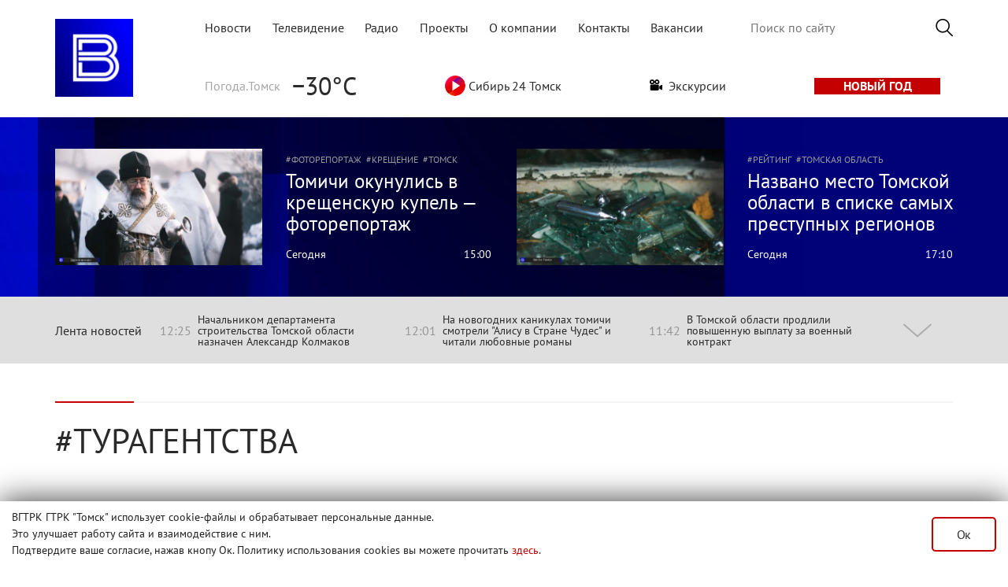

--- FILE ---
content_type: text/html; charset=utf-8
request_url: https://www.tvtomsk.ru/tags/%D1%82%D1%83%D1%80%D0%B0%D0%B3%D0%B5%D0%BD%D1%82%D1%81%D1%82%D0%B2%D0%B0/
body_size: 14868
content:
<!DOCTYPE html>
<html lang="ru">
<head>
  <title>турагентства » Вести-Томск - Новости Томска и области</title>
<meta name="charset" content="utf-8">
<meta name="title" content="турагентства » Вести-Томск - Новости Томска и области">
<meta name="description" content="В томских туристических агентствах отмечают рекордный рост мошеннических сайтов по бронированию отелей. Особенно заметно это было летом, рассказала корреспонденту интернет-редакции &quot;Вести-Томск&quot; врио президента некоммерческого партнерства организаций по развитию туризма в Томской области">
<meta name="keywords" content="новости томск, tvtomsk, Вести-Томск, Вести Томск, новости томска, томск, вести, томская область, новости по томску, новости томска сегодня, происшествия томск">
<meta name="fb:app_id" content="215897702084851">
<link rel="canonical" href="https://www.tvtomsk.ru/tags/%D1%82%D1%83%D1%80%D0%B0%D0%B3%D0%B5%D0%BD%D1%82%D1%81%D1%82%D0%B2%D0%B0/">
<link rel="alternate" type="application/rss+xml" title="Вести-Томск - Новости Томска и области RSS" href="https://www.tvtomsk.ru/rss.xml">
<link rel="alternate" type="application/rss+xml" title="Вести-Томск - Новости Томска и области RSS Turbo" href="https://www.tvtomsk.ru/rssturbo.xml">
<link rel="alternate" type="application/rss+xml" title="Вести-Томск - Новости Томска и области RSS Dzen" href="https://www.tvtomsk.ru/rssdzen.xml">
<link rel="search" type="application/opensearchdescription+xml" title="Вести-Томск - Новости Томска и области" href="https://www.tvtomsk.ru/index.php?do=opensearch">
<link rel="preconnect" href="https://www.tvtomsk.ru/" fetchpriority="high">
<meta property="twitter:card" content="summary">
<meta property="twitter:title" content="турагентства » Вести-Томск - Новости Томска и области">
<meta property="twitter:description" content="В томских туристических агентствах отмечают рекордный рост мошеннических сайтов по бронированию отелей. Особенно заметно это было летом, рассказала корреспонденту интернет-редакции &quot;Вести-Томск&quot; врио президента некоммерческого партнерства организаций по развитию туризма в Томской области">
<meta property="og:type" content="article">
<meta property="og:site_name" content="Вести-Томск - Новости Томска и области">
<meta property="og:title" content="турагентства » Вести-Томск - Новости Томска и области">
<meta property="og:description" content="В томских туристических агентствах отмечают рекордный рост мошеннических сайтов по бронированию отелей. Особенно заметно это было летом, рассказала корреспонденту интернет-редакции &quot;Вести-Томск&quot; врио президента некоммерческого партнерства организаций по развитию туризма в Томской области">


<script type="application/ld+json">{"@context":"https://schema.org","@graph":[{"@type":"BreadcrumbList","@context":"https://schema.org/","itemListElement":[{"@type":"ListItem","position":1,"item":{"@id":"https://www.tvtomsk.ru/","name":"tvtomsk.ru - Новости Томска и области"}},{"@type":"ListItem","position":2,"item":{"@id":"https://www.tvtomsk.ru/tags/","name":"Облако тегов"}},{"@type":"ListItem","position":3,"item":{"@id":"https://www.tvtomsk.ru/tags/%D1%82%D1%83%D1%80%D0%B0%D0%B3%D0%B5%D0%BD%D1%82%D1%81%D1%82%D0%B2%D0%B0/","name":"турагентства"}}]}]}</script>
  <meta http-equiv="Content-Security-Policy" content="upgrade-insecure-requests" />
  
  <meta name="HandheldFriendly" content="true">
  <meta name="format-detection" content="telephone=no">
  <meta name="viewport" content="width=device-width, user-scalable=no, initial-scale=1, maximum-scale=1.0">
  <meta name="mobile-web-app-capable" content="yes">
  <meta name="apple-mobile-web-app-status-bar-style" content="default">

  <!-- <link rel="apple-touch-icon" sizes="180x180" href="/uploads/favicon/apple-touch-icon.png?v=zXr7NMrWPL">
  <link rel="icon" type="image/png" sizes="32x32" href="/uploads/favicon/favicon-32x32.png?v=zXr7NMrWPL">
  <link rel="icon" type="image/png" sizes="192x192" href="/uploads/favicon/android-chrome-192x192.png?v=zXr7NMrWPL">
  <link rel="icon" type="image/png" sizes="16x16" href="/uploads/favicon/favicon-16x16.png?v=zXr7NMrWPL">
  <link rel="manifest" href="/uploads/favicon/manifest.json?v=zXr7NMrWPL">
  <link rel="mask-icon" href="/uploads/favicon/safari-pinned-tab.svg?v=zXr7NMrWPL" color="#0048c4">
  <link rel="shortcut icon" href="/uploads/favicon/favicon.ico?v=zXr7NMrWPL">
  <meta name="msapplication-TileColor" content="#2b5797">
  <meta name="msapplication-TileImage" content="/uploads/favicon/mstile-144x144.png?v=zXr7NMrWPL">
  <meta name="msapplication-config" content="/uploads/favicon/browserconfig.xml?v=zXr7NMrWPL">
  <meta name="theme-color" content="#ffffff"> -->
  <link rel="apple-touch-icon" sizes="180x180" href="/uploads/favicons/apple-touch-icon.png">
  <link rel="icon" type="image/png" sizes="32x32" href="/uploads/favicons/favicon-32x32.png">
  <link rel="icon" type="image/png" sizes="16x16" href="/uploads/favicons/favicon-16x16.png">
  <link rel="manifest" href="/uploads/favicons/site.webmanifest">
  <link rel="mask-icon" href="/uploads/favicons/safari-pinned-tab.svg" color="#0c0c57">
  <meta name="apple-mobile-web-app-title" content="tvtomsk.ru">
  <meta name="application-name" content="tvtomsk.ru">
  <meta name="msapplication-TileColor" content="#0c0c57">
  <link rel="shortcut icon" href="/uploads/favicons/favicon.ico">
  <link rel="icon" href="/uploads/favicons/favicon.svg" type="image/svg+xml">
  <meta name="theme-color" content="#ffffff">

  <link href="/templates/Tvtomsk/css/bootstrap.min_new.css?3" type="text/css" rel="stylesheet">
  <script src="/templates/Tvtomsk/js/bootstrap-native.min.js" async></script>
  
  <style>
  @font-face {font-family: PT_Sans; src: url(/templates/Tvtomsk/fonts/PT_Sans-Web-Regular.ttf) format('truetype'); font-display: swap; font-weight: normal; font-style: normal;}
  @font-face {font-family: PT_Sans; src: url(/templates/Tvtomsk/fonts/PT_Sans-Web-Bold.ttf) format('truetype'); font-display: swap; font-weight: bold; font-style: normal;}
  @font-face {font-family: PT_Serif; src: url(/templates/Tvtomsk/fonts/PT_Serif-Web-Regular.ttf) format('truetype'); font-display: swap; font-weight: normal; font-style: normal;}
  </style>
  <link href="/templates/Tvtomsk/css/styles.min.css?203" type="text/css" rel="stylesheet">
  <script src="/templates/Tvtomsk/js/polyfills.js"></script>
  
  
  <script>
<!--
var dle_root       = '/';
var dle_admin      = '';
var dle_login_hash = 'dc917ecb45ba46cb0bbb89922eb2e9122dcdb84c';
var dle_group      = 5;
var dle_skin       = 'Tvtomsk';
var dle_wysiwyg    = '-1';
var quick_wysiwyg  = '2';
var dle_min_search = '4';
var dle_act_lang   = ["Да", "Нет", "Ввод", "Отмена", "Сохранить", "Удалить", "Загрузка. Пожалуйста, подождите..."];
var menu_short     = 'Быстрое редактирование';
var menu_full      = 'Полное редактирование';
var menu_profile   = 'Просмотр профиля';
var menu_send      = 'Отправить сообщение';
var menu_uedit     = 'Админцентр';
var dle_info       = 'Информация';
var dle_confirm    = 'Подтверждение';
var dle_prompt     = 'Ввод информации';
var dle_req_field  = ["Заполните поле с именем", "Заполните поле с сообщением", "Заполните поле с темой сообщения"];
var dle_del_agree  = 'Вы действительно хотите удалить? Данное действие невозможно будет отменить';
var dle_spam_agree = 'Вы действительно хотите отметить пользователя как спамера? Это приведёт к удалению всех его комментариев';
var dle_c_title    = 'Отправка жалобы';
var dle_complaint  = 'Укажите текст Вашей жалобы для администрации:';
var dle_mail       = 'Ваш e-mail:';
var dle_big_text   = 'Выделен слишком большой участок текста.';
var dle_orfo_title = 'Укажите комментарий для администрации к найденной ошибке на странице:';
var dle_p_send     = 'Отправить';
var dle_p_send_ok  = 'Уведомление успешно отправлено';
var dle_save_ok    = 'Изменения успешно сохранены. Обновить страницу?';
var dle_reply_title= 'Ответ на комментарий';
var dle_tree_comm  = '0';
var dle_del_news   = 'Удалить статью';
var dle_sub_agree  = 'Вы действительно хотите подписаться на комментарии к данной публикации?';
var dle_unsub_agree  = 'Вы действительно хотите отписаться от комментариев к данной публикации?';
var dle_captcha_type  = '0';
var dle_share_interesting  = ["Поделиться ссылкой на выделенный текст", "Twitter", "Facebook", "Вконтакте", "Прямая ссылка:", "Нажмите правой клавишей мыши и выберите «Копировать ссылку»"];
var DLEPlayerLang     = {prev: 'Предыдущий',next: 'Следующий',play: 'Воспроизвести',pause: 'Пауза',mute: 'Выключить звук', unmute: 'Включить звук', settings: 'Настройки', enterFullscreen: 'На полный экран', exitFullscreen: 'Выключить полноэкранный режим', speed: 'Скорость', normal: 'Обычная', quality: 'Качество', pip: 'Режим PiP'};
var DLEGalleryLang    = {CLOSE: 'Закрыть (Esc)', NEXT: 'Следующее изображение', PREV: 'Предыдущее изображение', ERROR: 'Внимание! Обнаружена ошибка', IMAGE_ERROR: 'Не удалось загрузить изображение', TOGGLE_SLIDESHOW: 'Просмотр слайдшоу',TOGGLE_FULLSCREEN: 'Полноэкранный режим', TOGGLE_THUMBS: 'Включить / Выключить уменьшенные копии', ITERATEZOOM: 'Увеличить / Уменьшить', DOWNLOAD: 'Скачать изображение' };
var DLEGalleryMode    = 0;
var DLELazyMode       = 0;
var allow_dle_delete_news   = false;

//-->
</script>
  <script src="/templates/Tvtomsk/js/vue.min.js?v=2611"></script>
  <script src="/templates/Tvtomsk/js/v-img.min.js"></script>
  
  
  
  <script src="/templates/Tvtomsk/js/script.min.js?32"></script>

  <meta name="yandex-verification" content="1ccc8a0c681dc21e" />
  <script>window.yaContextCb=window.yaContextCb||[]</script>
  <script src="https://yandex.ru/ads/system/context.js" async></script>
  <script async src="https://jsn.24smi.net/smi.js"></script>
  <!-- Top.Mail.Ru counter -->
  <script type="text/javascript">
  var _tmr = window._tmr || (window._tmr = []);
  _tmr.push({id: "3572964", type: "pageView", start: (new Date()).getTime()});
  (function (d, w, id) {
    if (d.getElementById(id)) return;
    var ts = d.createElement("script"); ts.type = "text/javascript"; ts.async = true; ts.id = id;
    ts.src = "https://top-fwz1.mail.ru/js/code.js";
    var f = function () {var s = d.getElementsByTagName("script")[0]; s.parentNode.insertBefore(ts, s);};
    if (w.opera == "[object Opera]") { d.addEventListener("DOMContentLoaded", f, false); } else { f(); }
  })(document, window, "tmr-code");
  </script>
  <noscript><div><img src="https://top-fwz1.mail.ru/counter?id=3572964;js=na" style="position:absolute;left:-9999px;" alt="Top.Mail.Ru" /></div></noscript>
  <!-- /Top.Mail.Ru counter -->
  <script async src="https://stat.sputnik.ru/cnt.js"></script>
  <meta name="sputnik-verification" content="950ritqukU3UKVeH"/>
  <!-- Top100 (Kraken) Counter -->
  <script>
    (function (w, d, c) {
    (w[c] = w[c] || []).push(function() {
        var options = {
            project: 2644647,
        };
        try {
            w.top100Counter = new top100(options);
        } catch(e) { }
    });
    var n = d.getElementsByTagName("script")[0],
    s = d.createElement("script"),
    f = function () { n.parentNode.insertBefore(s, n); };
    s.type = "text/javascript";
    s.async = true;
    s.src =
    (d.location.protocol == "https:" ? "https:" : "http:") +
    "//st.top100.ru/top100/top100.js";

    if (w.opera == "[object Opera]") {
    d.addEventListener("DOMContentLoaded", f, false);
  } else { f(); }
  })(window, document, "_top100q");
  </script>
  <noscript>
  <img src="//counter.rambler.ru/top100.cnt?pid=2644647" alt="Топ-100" />
  </noscript>
  <!-- END Top100 (Kraken) Counter -->
</head>
<body>
  <div id="adfox_17549109276292584"></div>
  <script type="application/ld+json">
    {
    "@context": "https://schema.org",
    "@type": "Person",
    "name": "ГТРК «Томск»",
    "url": "https://www.tvtomsk.ru/",
    "sameAs": [
    "https://vk.com/gtrktomsk",
    "https://rutube.ru/channel/26250029",
    "https://www.youtube.com/gtrktomsk",
    "https://t.me/gtrktomsk",
    "https://dzen.ru/tvtomsk.ru"
    ]
    }
  </script>

  <div style="z-index: 110;display:none!important;" id="tgb" class="tgb d-none flex-column w-100 mx-auto position-fixed fixed-bottom justify-content-center">
    <div class="mw1140 w-100 mx-auto position-relative">
      <button type="button" class="close position-absolute"><span>×</span></button>
      <a href="https://www.tvtomsk.ru/12months.html" about="_blank"><img src="/uploads/images/main/web_banner_selfi_.png" class="w-100 h-100"></a>
    </div>
  </div>
  <!-- <div style="z-index: 110;" id="tgb" class="tgb d-none flex-column w-100 mx-auto position-fixed fixed-bottom justify-content-center">
    <div class="mw1140 w-100 mx-auto position-relative">
      <button type="button" class="close position-absolute"><span>×</span></button>
      <a href="https://t.me/gtrktomsk" about="_blank"><img src="/uploads/images/main/web_banner_tg.svg" class="w-100 h-100"></a>
    </div>
  </div> -->
  <div class="page">
    
    
    
    
    
    
    <!-- Header -->
    <div class="content">
      <header class="row mw1140 mx-auto mb-4 mt-0 mt-lg-4 p-0">
        <nav class="navbar navbar-light p-0" style="width:100%">
          <div>
            <a href="/" class="p-0 m-0 col-2">
              <img src="/templates/Tvtomsk/images/VESTI-Avatar.png" alt="tvtomsk logo" class="tvtomsk_logo">
            </a>
          </div>
          <div class="d-block d-lg-none">
            <a class="search-btn-main navbar-toggler" href="/index.php?do=search">
              <span class="search-icon"></span>
            </a>
            <button class="navbar-toggler" type="button" data-toggle="collapse" data-target="#navbar2" aria-controls="navbar2" aria-expanded="false" aria-label="Toggle navigation">
              <span class="navbar-toggler-icon"></span>
            </button>
          </div>
      
          <div class="navbar col-10 p-0 flex-column justify-content-between d-lg-flex d-none" id="navbar1">
            <div class="d-flex justify-content-between align-items-center m-0" style="width: 100%;">
              <div class="topmenu col-xl-8 col-lg-8 p-0">
                <ul class="d-flex justify-content-between navbar-nav flex-row">
                  <li class="nav-item"><a href="/" class="text-decoration-none ">Новости</a></li>
                  <li class="nav-item"><a href="/tv.html" class="text-decoration-none ">Телевидение</a></li>
                  <li class="nav-item"><a href="/radio.html" class="text-decoration-none ">Радио</a></li>
                  <li class="nav-item"><a href="/projects.html" class="text-decoration-none ">Проекты</a></li>
                  <li class="nav-item"><a href="/about.html" class="text-decoration-none ">О компании</a></li>
                  <li class="nav-item"><a href="/contact.html" class="text-decoration-none ">Контакты</a></li>
                  <li class="nav-item"><a href="/vacancy.html" class="text-decoration-none ">Вакансии</a></li>
                </ul>
              </div>
              <div class="search-bar col-xl-4 col-lg-4 p-0">
                <form class="droptopbar" id="q_search" method="post">
                  <div class="wrp">
                    <div class="q_search d-flex align-items-center justify-content-end">
                      <input id="story" name="story" placeholder="Поиск по сайту" type="search">
                      <button class="btn btn_border search-button m-0 p-0" type="submit" title="Найти"><img src="/templates/Tvtomsk/images/search-icon.png" alt="Искать"></button>
                    </div>
                  </div>
                  <input type="hidden" name="do" value="search">
                  <input type="hidden" name="subaction" value="search">
                </form>
              </div>
            </div>
            <div class="d-flex justify-content-between align-items-center mt-4" style="width: 100%">
              <div class="yandex-weather pb-3 pb-lg-0">
    <div class="yandex-label desctop">Погода.Томск</div>
    <!--<img src="http://dev.tvtomsk.ru/templates/Tvtomsk/images/weather.svg" class="desctop" alt="">-->
    <div class="yandex-temp">−30°C</div>
</div>
<div class="yandex-traffic pb-3 pb-lg-0 d-none">
	<a href="https://yandex.ru/maps/67/tomsk/?l=trf" target="_blank" style="text-decoration: none!important;"><div class="yandex-label">Яндекс.Пробки</div></a>
    <div class='yw'></div><div id='level' style='color:#ce9b27'>6</div>
</div>
<!--<div class="yandex-traffic pb-3 pb-lg-0">
	<a href="/tags/коронавирус/" style="text-decoration: none!important;" class="d-flex align-items-center"><div class="yandex-label">Коронавирус</div><img src="/templates/Tvtomsk/images/coronavirus_02.png"></a>
</div>-->
<div class="yandex-traffic pb-3 pb-lg-0 d-none">
	<div class="d-flex align-items-center" onclick="videoapp.playVideo('https://vk.com/video_ext.php?oid=-39787587&id=456243506&hash=f664cec3868646d3')" style="cursor:pointer"><img src="/templates/Tvtomsk/images/radio_online.png">&nbsp;Парад победы</div>
</div>
<div class="yandex-traffic pb-3 pb-lg-0">
	<div class="d-flex align-items-center" onclick="videoapp.playVideo('https://vk.com/video_ext.php?oid=-39787587&id=456242075&hash=2538d6664c8d7a64')" style="cursor:pointer"><img src="/templates/Tvtomsk/images/playSibir.svg" width="26" height="26">&nbsp;Сибирь 24 Томск</div>
</div>
<div class="yandex-traffic pb-3 pb-lg-0 text-decoration-none">
	<a class="exa text-decoration-none" href="/excursion.html"><img src="/templates/Tvtomsk/images/excursion/video-camera.png" width="16" height="14">&nbsp;&nbsp;Экскурсии</a>
</div>
<a class="your-news small mr-3" style="width:160px;background-color:#c40000;color:#fff;font-family:'PT_Sans';font-size:16px;text-decoration:none!important;" href="/tags/новыйгод/" target="_blank" rel="noopener external">НОВЫЙ ГОД</a>
<!--<div class="yandex-traffic pb-3 pb-lg-0">
	<div class="d-flex align-items-center" onclick="videoapp.playVideo('https://youtu.be/VJM-ieAgRP0')" style="cursor:pointer"><img src="/templates/Tvtomsk/images/radio_online.png">&nbsp;пл.Новособорная</div>
</div>-->
<!--<div class="yandex-traffic pb-3 pb-lg-0">
	<div class="d-flex align-items-center" onclick="videoapp.playVideo('https://youtu.be/9kgw8yMvoH8')" style="cursor:pointer"><img src="/templates/Tvtomsk/images/radio_online.png">&nbsp;пл.Новособорная</div>
</div>--><!--<a class="your-news small" style="width: 170px; background-color: #00a367; color: #fff; font-family: 'PT_Sans';" href="https://www.tvtomsk.ru/news/102046-simvol-prazdnika-gde-v-tomske-kupit-elku.html">КАРТА ЕЛОЧНЫХ БАЗАРОВ</a>-->
<!--<div class="currency">
    <div class="currency-label desctop d-none">Курс валют</div>
    <div class="kurs"><p><span class='upvaluta'></span>USD 77.83</p><p><span class='upvaluta'></span>EUR 90.54</p></div>
</div>-->
<!--<div class="yandex-traffic pb-3 pb-lg-0">
    <a href="https://www.tvtomsk.ru/news/105014-ledohod-2025-na-tomi-gde-smotret-onlajn-transljaciju-v-formate-hd.html" target="_blank" style="text-decoration: none!important;"><div class="d-flex align-items-center" style="cursor:pointer"><img src="/templates/Tvtomsk/images/radio_online.png">&nbsp;Ледоход-2025</div></a>
	<div class="d-flex align-items-center" onclick="videoapp.playVideo('https://vk.com/video_ext.php?oid=-39787587&id=456243273&hash=dca9f48156424362')" style="cursor:pointer"><img src="/templates/Tvtomsk/images/radio_online.png">&nbsp;Ледоход-2025</div>
</div>-->
            </div>
          </div>

          <div id="navbar2" class="collapse">
            <ul class="d-flex justify-content-between navbar-nav p-3">
              <li class="nav-item p-2"><a href="/" class="text-decoration-none ">Новости</a></li>
              <li class="nav-item p-2"><a href="/tv.html" class="text-decoration-none ">Телевидение</a></li>
              <li class="nav-item p-2"><a href="/radio.html" class="text-decoration-none ">Радио</a></li>
              <li class="nav-item p-2"><a href="/projects.html" class="text-decoration-none ">Проекты</a></li>
              <li class="nav-item p-2"><a href="/about.html" class="text-decoration-none ">О компании</a></li>
              <li class="nav-item p-2"><a href="/contact.html" class="text-decoration-none ">Контакты</a></li>
            </ul>
            <div class="d-none d-lg-flex justify-content-between flex-column flex-lg-row p-4 p-lg-0" style="width: 100%">
              <div class="yandex-weather pb-3 pb-lg-0">
    <div class="yandex-label desctop">Погода.Томск</div>
    <!--<img src="http://dev.tvtomsk.ru/templates/Tvtomsk/images/weather.svg" class="desctop" alt="">-->
    <div class="yandex-temp">−30°C</div>
</div>
<div class="yandex-traffic pb-3 pb-lg-0 d-none">
	<a href="https://yandex.ru/maps/67/tomsk/?l=trf" target="_blank" style="text-decoration: none!important;"><div class="yandex-label">Яндекс.Пробки</div></a>
    <div class='yw'></div><div id='level' style='color:#ce9b27'>6</div>
</div>
<!--<div class="yandex-traffic pb-3 pb-lg-0">
	<a href="/tags/коронавирус/" style="text-decoration: none!important;" class="d-flex align-items-center"><div class="yandex-label">Коронавирус</div><img src="/templates/Tvtomsk/images/coronavirus_02.png"></a>
</div>-->
<div class="yandex-traffic pb-3 pb-lg-0 d-none">
	<div class="d-flex align-items-center" onclick="videoapp.playVideo('https://vk.com/video_ext.php?oid=-39787587&id=456243506&hash=f664cec3868646d3')" style="cursor:pointer"><img src="/templates/Tvtomsk/images/radio_online.png">&nbsp;Парад победы</div>
</div>
<div class="yandex-traffic pb-3 pb-lg-0">
	<div class="d-flex align-items-center" onclick="videoapp.playVideo('https://vk.com/video_ext.php?oid=-39787587&id=456242075&hash=2538d6664c8d7a64')" style="cursor:pointer"><img src="/templates/Tvtomsk/images/playSibir.svg" width="26" height="26">&nbsp;Сибирь 24 Томск</div>
</div>
<div class="yandex-traffic pb-3 pb-lg-0 text-decoration-none">
	<a class="exa text-decoration-none" href="/excursion.html"><img src="/templates/Tvtomsk/images/excursion/video-camera.png" width="16" height="14">&nbsp;&nbsp;Экскурсии</a>
</div>
<a class="your-news small mr-3" style="width:160px;background-color:#c40000;color:#fff;font-family:'PT_Sans';font-size:16px;text-decoration:none!important;" href="/tags/новыйгод/" target="_blank" rel="noopener external">НОВЫЙ ГОД</a>
<!--<div class="yandex-traffic pb-3 pb-lg-0">
	<div class="d-flex align-items-center" onclick="videoapp.playVideo('https://youtu.be/VJM-ieAgRP0')" style="cursor:pointer"><img src="/templates/Tvtomsk/images/radio_online.png">&nbsp;пл.Новособорная</div>
</div>-->
<!--<div class="yandex-traffic pb-3 pb-lg-0">
	<div class="d-flex align-items-center" onclick="videoapp.playVideo('https://youtu.be/9kgw8yMvoH8')" style="cursor:pointer"><img src="/templates/Tvtomsk/images/radio_online.png">&nbsp;пл.Новособорная</div>
</div>--><!--<a class="your-news small" style="width: 170px; background-color: #00a367; color: #fff; font-family: 'PT_Sans';" href="https://www.tvtomsk.ru/news/102046-simvol-prazdnika-gde-v-tomske-kupit-elku.html">КАРТА ЕЛОЧНЫХ БАЗАРОВ</a>-->
<!--<div class="currency">
    <div class="currency-label desctop d-none">Курс валют</div>
    <div class="kurs"><p><span class='upvaluta'></span>USD 77.83</p><p><span class='upvaluta'></span>EUR 90.54</p></div>
</div>-->
<!--<div class="yandex-traffic pb-3 pb-lg-0">
    <a href="https://www.tvtomsk.ru/news/105014-ledohod-2025-na-tomi-gde-smotret-onlajn-transljaciju-v-formate-hd.html" target="_blank" style="text-decoration: none!important;"><div class="d-flex align-items-center" style="cursor:pointer"><img src="/templates/Tvtomsk/images/radio_online.png">&nbsp;Ледоход-2025</div></a>
	<div class="d-flex align-items-center" onclick="videoapp.playVideo('https://vk.com/video_ext.php?oid=-39787587&id=456243273&hash=dca9f48156424362')" style="cursor:pointer"><img src="/templates/Tvtomsk/images/radio_online.png">&nbsp;Ледоход-2025</div>
</div>-->
            </div>
            <div class="px-4 copyr">
              <p class="pb-2">«Государственный Интернет-Канал «Россия». 2001-2018.
                  Свидетельство о регистрации Эл №ФС 77-59166 от 22.08.2014 выдано Федеральной службой по надзору в сфере связи, информационных технологий и массовых коммуникаций.
                  Учредитель Федеральное государственное унитарное предприятие
                  «Всероссийская государственная телевизионная и радиовещательная компания».</p>
              <p class="pb-2">Главный редактор Панина Елена Валерьевна (г. Москва), старший редактор ГТРК «Томск» - Кошкарова Мария Николаевна.
                  Email редакции: vesti.gtrktomsk@gmail.com, Телефон редакции: 8 (3822) 60 24 40
                  Для детей старше 16 лет</p>
              <p>Все права на материалы, опубликованные на сайте защищены в соответствии с российским и международным законодательством об интеллектуальной собственности. Любое использование текстовых, фото, аудио и видеоматериалов возможно только с согласия правообладателя (ВГТРК).</p>
            </div>
          </div>
        </nav>
      </header>
    </div>
    <div class="conten mw1140 mx-auto mb-4">
      <!-- <div id="adfox_158617613308786659" class="mx-auto"></div> -->
    </div>
    
    
      
        
          <div class="content dark-gradient py-4 d-none d-lg-block" v-once>
  <div id="head-news">
    <div class="more-news row mw1140 mx-auto">
          <div class="new col-12 col-xl-6 py-3 d-flex flex-column flex-sm-row more-one-news pr-3 pl-3 pr-xl-3 pl-xl-0  ">
                <a href="/news/111928-tomichi-okunulis-v-kreschenskuju-kupel-fotoreportazh-s-mesta-kupanij.html">
          <picture class="more-one-news-img">
            <source type="image/webp" srcset="/uploads/images/2026/01/19/thumbs/b2cf8a3711605e.webp">
            <source type="image/jpeg" srcset="/uploads/images/2026/01/19/thumbs/b2cf8a3711605e.jpg">
            <img src="/uploads/images/2026/01/19/thumbs/b2cf8a3711605e.jpg" alt="">
          </picture>
        </a>
                <div class="more-one-news-info">
                  <div class="more-one-news-tags">
                      <a href="/tags/фоторепортаж/" class="news-tag">фоторепортаж</a>
                      <a href="/tags/крещение/" class="news-tag">крещение</a>
                      <a href="/tags/томск/" class="news-tag">томск</a>
                      <a href="/tags/православие/" class="news-tag">православие</a>
                    </div>
                  <div class="news-title">
                        <a href="/news/111928-tomichi-okunulis-v-kreschenskuju-kupel-fotoreportazh-s-mesta-kupanij.html"><span>Томичи окунулись в крещенскую купель — фоторепортаж</span></a>
          </div>
          <div class="news-date">
            <div class="news-date1"><a href="/2026/01/19/">Сегодня</a></div>
            <div class="news-date2">15:00</div>
          </div>
        </div>
      </div>

      <div class="new col-12 col-xl-6 py-3 d-flex flex-column flex-sm-row more-one-news pr-3 pl-3 pl-xl-3 pr-xl-0  ">
                <a href="/news/111923-nazvano-mesto-tomskoj-oblasti-v-spiske-samyh-prestupnyh-regionov.html">
          <picture class="more-one-news-img">
            <source type="image/webp" srcset="/uploads/images/2026/01/19/thumbs/8648024150b969.webp">
            <source type="image/jpeg" srcset="/uploads/images/2026/01/19/thumbs/8648024150b969.jpg">
            <img src="/uploads/images/2026/01/19/thumbs/8648024150b969.jpg" alt="">
          </picture>
        </a>
                <div class="more-one-news-info">
                  <div class="more-one-news-tags">
                      <a href="tags/Рейтинг/" class="news-tag">Рейтинг</a>
                      <a href="tags/Томская область/" class="news-tag">Томская область</a>
                      <a href="tags/Преступление/" class="news-tag">Преступление</a>
                      <a href="tags/Преступность/" class="news-tag">Преступность</a>
                      <a href="tags/Происшествия/" class="news-tag">Происшествия</a>
                    </div>
                  <div class="news-title">
                        <a href="/news/111923-nazvano-mesto-tomskoj-oblasti-v-spiske-samyh-prestupnyh-regionov.html"><span>Названо место Томской области в списке самых преступных регионов</span></a>
          </div>
          <div class="news-date">
            <div class="news-date1"><a href="/2026/01/19/">Сегодня</a></div>
            <div class="news-date2">17:10</div>
          </div>
        </div>
      </div>

    </div>
  </div>
</div>

<script>
if( window.innerWidth > 991 ) {
  document.querySelectorAll('.more-news .more-one-news:not(.text) .news-title span').forEach(function(currentValue) {
    font_size_determination(currentValue, 87, 263, 25);
    currentValue.parentElement.parentElement.parentElement.parentElement.classList.remove('new');
  });
  document.querySelectorAll('.more-news .more-one-news.text .news-title span').forEach(function(currentValue) {
    font_size_determination(currentValue, 87, 555, 25);
    currentValue.parentElement.parentElement.parentElement.parentElement.classList.remove('new');
  });
}

new Vue({
  el: '#head-news',
  methods: {
    playVideo: function(link) {
      videoapp.playVideo(link);
    },
    openPhotos: function(photosStr, mainImg) {
      // videoapp.openPhotos(photosStr, mainImg);
      videoapp.openPhotos({photosStr, mainImg, index: 0});
    },
    openOffer: function() {
      videoapp.openOffer();
    },
    playRadio: function(radio) {
      playRadio(radio);
    }
  }
});
</script>
          <div id="lenta" class="mx-auto w-100">
            <div :class="['lenta-wrapper mw1140 w-100 mx-auto', updown_flag ? 'open' : '']" v-cloak>
              <div :class="['lenta-body m-0 d-flex align-items-center justify-content-between']">
                <span class="lenta-title" @click="updown">Лента новостей</span>
                <div class="d-flex justify-content-between lenta-3news">
                  <div class="d-none d-sm-flex align-items-center lenta-header-small-news" v-if="news.length"><span class="lenta-time pr-2">{{ news[0][1][0].date2 }}</span><a :href="news[0][1][0].url">{{ news[0][1][0].title }}</a></div>
                  <div class="d-none d-md-flex align-items-center lenta-header-small-news" v-if="news.length"><span class="lenta-time pr-2">{{ ( news[0][1][1] ) ? news[0][1][1].date2 : news[1][1][0].date2 }}</span><a :href="( news[0][1][1] ) ? news[0][1][1].url : news[1][1][0].url">{{ ( news[0][1][1] ) ? news[0][1][1].title : news[1][1][0].title }}</a></div>
                  <div class="d-none d-lg-flex align-items-center lenta-header-small-news" v-if="news.length"><span class="lenta-time pr-2">{{ ( news[0][1][2] ) ? news[0][1][2].date2 : news[1][1][1].date2 }}</span><a :href="( news[0][1][2] ) ? news[0][1][2].url : news[1][1][1].url">{{ ( news[0][1][2] ) ? news[0][1][2].title : news[1][1][1].title }}</a></div>
                </div>
                <div class="d-flex justify-content-center" style="width: 90px;">
                  <div :class="['updown', updown_flag ? '' : 'down']" @click="updown" :title="updown_flag ? 'Свернуть' : 'Развернуть'" :style="{height: !updown_flag ? '' : '30px'}"></div>
                </div>
              </div>
              <div class="lenta-list" v-if="updown_flag">
                <div class="lenta-date-box" v-for="n in news">
                  <div class="lenta-date-title p-3"><strong>{{ n[0] | datetitle }}</strong></div>
                  <div class="lenta-day-box">
                    <div v-for="ln in n[1]" :class="['lenta-item py-2 overflow-hidden d-flex', ln.bignews == '1' ? 'bold' : '']" :style="{background: ln.color}">
                      <div class="lenta-time">{{ ln.date2 }}</div>
                      <div class="lenta-news-title pl-2"><a :href="ln.url">{{ ln.title }}</a></div>
                    </div>
                  </div>
                </div>
                <div class="bottom_lenta d-flex flex-column align-items-center">
                  <img src="/templates/Tvtomsk/images/rolling.svg" v-if="!scrollLenta">
                  <button type="button" class="lenta-more my-3" @click="loadNews(60)" :disabled="!scrollLenta">Больше новостей</button>
                </div>
              </div>
            </div>
          </div>
          
        
      
      

<div id="combo-tools" class="pagetools py-5 content">
	<div class="pagetools_in mx-auto">
		<div class="breadcrumb">
			<div class="breadcrumb_in">
				<div class="speedbar"><div class="red-grey-line mb-4"><div class="red-line"></div></div><h1 class="over"><span class='tag_title'>турагентства</span></h1></div>
			</div>
		</div>
	</div>
</div>




      
        <div class="content" style="padding-bottom: 0;">
      
      <div id='dle-content'><article class='shortstory news-on new small '  data-date="2021-09-03 13:26:21">
	<a href="https://www.tvtomsk.ru/news/70778-o-rekordnom-roste-moshennicheskih-sajtov-po-bronirovaniju-otelej-govorjat-v-tomskih-turagentstvah.html"><img src="/uploads/images/2021/09/03/thumbs/7a28bccc9cabfa.jpg" alt=""></a>
	
	<div class="black-gradient"></div>
	<div class="news-info">
		
		<div class="news-tags">
			<div class="news-tags-block">
				<a href="https://www.tvtomsk.ru/tags/%D1%82%D1%83%D1%80%D0%B8%D0%B7%D0%BC/">туризм</a><a href="https://www.tvtomsk.ru/tags/%D0%BE%D1%82%D0%B4%D1%8B%D1%85/">отдых</a><a href="https://www.tvtomsk.ru/tags/%D0%BE%D1%82%D0%BF%D1%83%D1%81%D0%BA/">отпуск</a><a href="https://www.tvtomsk.ru/tags/%D1%82%D1%83%D1%80%D0%B0%D0%B3%D0%B5%D0%BD%D1%82%D1%81%D1%82%D0%B2%D0%B0/">турагентства</a><a href="https://www.tvtomsk.ru/tags/%D0%BF%D0%BE%D0%B5%D0%B7%D0%B4%D0%BA%D0%B0/">поездка</a><a href="https://www.tvtomsk.ru/tags/%D1%82%D1%83%D1%80%D0%B8%D1%81%D1%82%D1%8B/">туристы</a><a href="https://www.tvtomsk.ru/tags/%D0%BC%D0%BE%D1%88%D0%B5%D0%BD%D0%BD%D0%B8%D0%BA%D0%B8/">мошенники</a><a href="https://www.tvtomsk.ru/tags/%D0%BC%D0%BE%D1%88%D0%B5%D0%BD%D0%BD%D0%B8%D1%87%D0%B5%D1%81%D0%BA%D0%B8%D0%B5%D1%81%D0%B0%D0%B9%D1%82%D1%8B/">мошенническиесайты</a>
			</div>
		</div>
		
		<div class="news-title">
			
			
			<a href="https://www.tvtomsk.ru/news/70778-o-rekordnom-roste-moshennicheskih-sajtov-po-bronirovaniju-otelej-govorjat-v-tomskih-turagentstvah.html"><span>О рекордном росте мошеннических сайтов по бронированию отелей говорят в томских турагентствах</span></a>
		</div>
		
		<div class="news-date">
			<div class="news-date1"><a href="/2021/09/03/">03 сентября</a><span class="news-comma">,</span></div>
			<div class="news-date2">13:26</div>
		</div>
		
	</div>
</article></div>
        </div>
      
        <div class="content" style="padding-top: 0;">
          <div id="moreshort">
  <article :class="[n.class, 'shortstory', 'news-on', 'small', n.img == '' ? 'small-text' : '']" v-for="n in msnews" :style="{backgroundColor: n.color}" :data-date="n.datadate">
    <a :href="n.url" v-if="n.img != ''"><img :src="n.img | thumbs" alt=""></a>
    <div class="black-gradient"></div>
    <div class="news-info">
      <div class="news-title" v-if="n.img == ''">
        <div v-if="n.video != ''" class="video-play" @click="playVideo(n.video)"></div>
        <div v-if="n.photos != ''" class="photo-play" @click="openPhotos(n.photos, n.img)"></div>
        <a :href="n.url"><span>{{ n.title }}</span></a>
      </div>
      <div class="news-tags">
        <div class="news-tags-block">
          <a :href="'/tags/' + tag.tag + '/'" class="news-tag" v-for="tag in n.tags" v-if="tag.tag != ''">{{ tag.tag }}</a>
        </div>
      </div>
      <div class="news-title" v-if="n.img != ''">
        <div v-if="n.video != ''" class="video-play" @click="playVideo(n.video)"></div>
        <div v-if="n.photos != ''" class="photo-play" @click="openPhotos(n.photos, n.img, 0)"></div>
        <a :href="n.url"><span>{{ n.title }}</span></a>
      </div>
      <div class="news-date">
        <div class="news-date1"><a :href="n.dateurl">{{ n.date1 }}</a><span class="news-comma">,</span></div>
        <div class="news-date2">{{ n.date2 }}</div>
      </div>
    </div>
  </article>
  <div class="shortloader" v-show="loading"><img src="/templates/Tvtomsk/images/rolling.svg"></div>
</div>

<script>
  var ms = new Vue({
    el: '#moreshort',
    data: {
      msnews: [],
      loading: false,
      url: []
    },
    methods: {
      moreLoad: function() {
        if( document.querySelector('article.shortstory') != null && document.querySelectorAll('article.shortstory').length >= 12 && !this.loading) {
          this.loading = true;
          let self = this;
          let wh = "",
              cat = "",
              tagname = "",
              d = "",
              author = "";
          this.url = decodeURI(window.location.pathname).split('/').filter(function(el) {return el != ""});
          console.log(this.url);
          if( this.url.indexOf('tags') != -1 && this.url[this.url.indexOf('tags') + 1] != "" ) {
            wh = 'tags';
            tagname = this.url[this.url.indexOf('tags') + 1];
          } else if( this.url[0].search(/(\d){4}/) != -1 ) {
            wh = "date";
            d = this.url[0];
            if( this.url[1] && this.url[1].search(/(\d){2}/) != -1 ) {
              d += '-'+this.url[1];
              if( this.url[2] && this.url[2].search(/(\d){2}/) != -1 ) {
                d += '-'+this.url[2];
              }
            }
          } else if( this.url.length == 3 && this.url[0] == "xfsearch" && this.url[1] == "author" ) {
            wh = "author";
            author = this.url[2];
          } else {
            wh = "cat";
            let urlArr = decodeURI(window.location.pathname).split('/').filter(function(el) {return el != ""});
            cat = urlArr.pop();
            if( cat.search(/^(\d{1,})$/) > -1 ) {
              cat = urlArr.pop();
              if( cat.search(/^(page)$/) > -1 ) {
                cat = urlArr.pop();
              }
            }
          }
          sendRequest('POST', '/engine/loader.php', {
            'act': 'loadmoreshort',
            'wh': wh,
            'tagname': tagname,
            'd': d,
            'cat': cat,
            'author': author,
            'startdate': document.querySelectorAll('article.shortstory')[document.querySelectorAll('article.shortstory').length - 1].getAttribute('data-date'),
            'start': 0,
            'lim': 12
          })
          .then(function(response) {
            response = JSON.parse(response);
            self.msnews = self.msnews.concat(response);
            scrollShort = ( response.length == 12 ) ? true : false;
            self.loading = false;
            setTimeout(function() {
              document.querySelectorAll('.shortstory.news-on.new.small:not(.small-text) .news-title span').forEach(function(currentValue) {
                font_size_determination(currentValue, 86, 263, 25);
                currentValue.parentElement.parentElement.parentElement.parentElement.classList.remove('new');
              });
              document.querySelectorAll('.shortstory.news-on.new.small-text .news-title span').forEach(function(currentValue) {
                font_size_determination(currentValue, 142, 263, 25);
                currentValue.parentElement.parentElement.parentElement.parentElement.classList.remove('new');
              });
            }, 10);
          })
          .catch(function(error) {
            console.error(':( Error', error);
            this.loading = false;
          });
        }
      },
      playVideo: function(link) {
        videoapp.playVideo(link);
      },
      openPhotos: function(photos, mainImg, index) {
        videoapp.openPhotos({folder: '/uploads/posts/', photosStr: photos, mainImg: mainImg, index: index});
      },
      closeVideo: function() {
        videoapp.closeVideo();
      }
    },
    filters: {
      thumbs: function(val) {
        return val.substring(0, val.lastIndexOf('/')) + '/thumbs' + val.substring(val.lastIndexOf('/'), val.length);
      }
    }
  });

  var scrollShort = true;
  
  document.addEventListener("DOMContentLoaded", function() {
    var oh = document.documentElement.offsetHeight;
    var offset = document.documentElement.scrollTop + window.innerHeight;
    window.onscroll = function() {
      oh = document.documentElement.offsetHeight;
      offset = document.documentElement.scrollTop + window.innerHeight;
      if( (oh - offset) <= 300 && scrollShort ) {
        scrollShort = false;
        ms.moreLoad();
      }
    }

    document.querySelectorAll('.shortstory.news-on.new.small:not(.small-text) .news-title span').forEach(function(currentValue) {
      font_size_determination(currentValue, 86, 263, 25);
      currentValue.parentElement.parentElement.parentElement.parentElement.classList.remove('new');
    });
    document.querySelectorAll('.shortstory.news-on.new.small-text .news-title span').forEach(function(currentValue) {
      font_size_determination(currentValue, 142, 263, 25);
      currentValue.parentElement.parentElement.parentElement.parentElement.classList.remove('new');
    });
  });
</script>
        </div>
      
    
    
    
<div class="content my-3 mw1140 mx-auto" id="mediametrics-box">
  <div id="DivID"></div>
  <script type="text/javascript" src="//news.mediametrics.ru/cgi-bin/b.fcgi?ac=b&m=js&n=4&id=DivID" charset="UTF-8"></script>
</div>

<footer class="mt-5">
  <div class="content footer-dark-grey d-flex justify-content-center py-4">
    <div class="footertop mw1140 mx-auto d-flex justify-content-between flex-column flex-lg-row align-items-center">
      <nav class="downmenu">
        <ul class="d-flex  align-items-center">
          <li class="mb-lg-0 mb-3"><a href="/" >Новости</a></li>
          <li class="mb-lg-0 mb-3"><a href="/tv.html" >Телевидение</a></li>
          <li class="mb-lg-0 mb-3"><a href="/radio.html" >Радио</a></li>
          <li class="mb-lg-0 mb-3"><a href="/projects.html" >Проекты</a></li>
          <li class="mb-lg-0 mb-3"><a href="/about.html" >О компании</a></li>
          <li class="mb-lg-0 mb-3"><a href="/contact.html" >Контакты</a></li>
          <li class="mb-lg-0 mb-3"><a href="/vacancy.html" >Вакансии</a></li>
        </ul>
      </nav>
      <div class="downmenu-separator"></div>
      <div class="social-main-left d-flex justify-content-between align-items-center">
        <a href="https://rutube.ru/channel/26250029/" target="_blank" title="Rutube канал ГТРК «Томск»"></a>
        <a href="https://vk.com/gtrktomsk" target="_blank" title="страница TVTOMSK.RU/ВЕСТИ-ТОМСК Вконтакте"></a>
        <a href="https://t.me/gtrktomsk" target="_blank" title="Telegram канал ВЕСТИ-ТОМСК"></a>
        <a href="https://dzen.ru/tvtomsk.ru" target="_blank" title="Дзен канал Вести-Томск"></a>
        <a href="https://t.me/dch_tomsk" target="_blank" title="Telegram канал Вести. Дежурная часть. Томск"></a>
        <a href="https://ok.ru/gtrktomsk" target="_blank" title="Группа ВЕСТИ-ТОМСК в ОК"></a>
        <a href="https://max.ru/gtrktomsk" target="_blank" title="Группа ВЕСТИ-ТОМСК в MAX"></a>
      </div>
    </div>
  </div>

  <div class="content footer-grey d-flex justify-content-center py-3">
    <div class="footer-text mw1140">
      <div class="d-block d-md-flex justify-content-between">
        <div class="footer-text1">
          <p>«Государственный Интернет-Канал «Россия». 2001-2023.<br>Свидетельство о регистрации Эл №ФС 77-59166 от 22.08.2014 выдано Федеральной службой по надзору в сфере связи, информационных технологий и массовых коммуникаций.<br>Учредитель Федеральное государственное унитарное предприятие<br>«Всероссийская государственная телевизионная и радиовещательная компания».</p>
          <p>Главный редактор - Филипповский А.А. (г. Москва)<br> Старший редактор ГТРК «Томск» - Качановская Наталья Юрьевна<br>Email редакции: vesti.gtrk@tvtomsk.ru, Телефон редакции: 8 (3822) 60 24 40<br>Для детей старше 16 лет </p>
        </div>
        <div class="d-none d-md-block" style="width: 263px; height: 188px; overflow: hidden;">
          <div style="max-width: 100%; position: relative; width: 100%; padding-bottom: 56%;"><iframe allowfullscreen frameborder="0" style="width: 100%; height: 100%; position: absolute;" name="smotrim_player_63765" src="https://player.smotrim.ru/iframe/live/id/63765/start_zoom/true/showZoomBtn/false/isPlay/false/"></iframe></div>
          <!-- <iframe src="/vgtrk_mini_player.html" width="1025" height="188" frameborder="0" style="border: none;"></iframe> -->
        </div>
      </div>
      <div class="footer-text2 mt-3">
        <p>Все права на материалы, опубликованные на сайте защищены в соответствии с российским и международным законодательством об интеллектуальной собственности. Любое использование текстовых, фото, аудио и видеоматериалов возможно только с согласия правообладателя (ВГТРК).</p>
        <p>&copy;2019 ГТРК "Томск"</p>
        <p class="mb-2"><a href="/uploads/resultat_provedeniya_specialnoy_ocenki_truda_2021_.pdf" style="color: #fff" target="_blank">Результаты проведения специальной оценки условий труда</a></p>
        <!--LiveInternet counter--><a href="https://www.liveinternet.ru/click" target="_blank"><img id="licnt7A1C" width="31" height="31" style="border:0" title="LiveInternet" src="[data-uri]" alt=""/></a><script>(function(d,s){d.getElementById("licnt7A1C").src="https://counter.yadro.ru/hit?t44.11;r"+escape(d.referrer)+((typeof(s)=="undefined")?"":";s"+s.width+"*"+s.height+"*"+(s.colorDepth?s.colorDepth:s.pixelDepth))+";u"+escape(d.URL)+";h"+escape(d.title.substring(0,150))+";"+Math.random()})(document,screen)</script><!--/LiveInternet-->
      </div>
    </div>
  </div>
</footer>
    
  </div>

  <div id="videoapp">
    <script type="text/x-template" id="modal-template">
      <transition name="modal">
        <div class="modal-mask">
          <div class="modal-wrapper">
            <div class="modal-container " :style="{transform: 'translate(-50%, -50%)'}">
              <div class="modal-header">
                <slot name="header"></slot>
              </div>
              <div class="modal-body">
                <slot name="body"></slot>
              </div>
              <div class="modal-footer d-none">
                <slot name="footer"></slot>
              </div>
            </div>
          </div>
        </div>
      </transition>
    </script>
    <modal v-if="showModal" @close="showModal = false">
      <div slot="header">
        <button type="button" class="close" @click="closeVideo"><span>×</span></button>
      </div>
      <div slot="body">
        <div class="video-news" v-if="videoNews">
          <iframe id="yout" v-show="youtShow" width="854" height="470" :src="youtSrc" frameborder="0" allow="accelerometer; autoplay; encrypted-media; gyroscope; picture-in-picture" ref="youtubeIframe" webkitAllowFullScreen mozallowfullscreen allowFullScreen></iframe>
        </div>
        <div class="offer-news px-5 pb-5" v-if="offerNews">
          <div class="offer-title">Предложить новость:</div>
          <div class="form-offer d-flex justify-content-between align-items-baseline">
            <textarea name="message" rows="5" v-model="offerMessage" maxlength="1500" placeholder="Ваше сообщение..." ref="offerMessage"></textarea>
            <input type="text" name="fio" v-model="offerFio" maxlength="400" placeholder="Имя" ref="offerFio">
            <input type="text" name="contacts" v-model="offerContact" maxlength="400" placeholder="Контакты" ref="offerContacts">
            <div class="your-news small senoffer" @click="sendOffer()" style="text-transform: none;font-weight: normal;font-size: 18px;height: 35px;line-height:32px;width: 20%;">Отправить</div>
          </div>
        </div>
        <div class="offer-success" v-if="offerSucces">
          <div class="offer-title">Предложить новость:</div>
          <div class="success-message">Ваше сообщение принято, благодарим за обращение!</div>
        </div>
      </div>
      <div slot="footer"></div>
    </modal>

    <div class="vue-gallery d-none">
      <img v-img:group :src="p[1]" :alt="p[0]" v-for="p in photos">
    </div>
  </div>

  <div class="cookies" id="cookie">
    <div class="cookies__body">
       <div class="container">
          <div class="cookies__row">
             <div class="cookies__text">ВГТРК ГТРК "Томск" использует cookie-файлы и обрабатывает персональные данные.<br>Это улучшает работу сайта и взаимодействие с ним.<br>Подтвердите ваше согласие, нажав кнопу Ок. Политику использования cookies вы можете прочитать <a href="/privacy.html" title="Политика использования cookies">здесь</a>.
             </div>
             <div class="cookies__btn" id="cookiesBtn" onclick="hideCookie()">
                Ок
             </div>
          </div>
       </div>
    </div>
  </div>
  <style>
  summary {
    cursor: pointer;
  }
  .cookies {
    position: fixed;
    bottom: 0;
    right: 15px;
    width: 50%;
    z-index: 1000;
    display: none;
  }
  .cookies__body {
    background-color: white;
    box-shadow: 0 0 40px rgba(0, 0, 0, 0.8);
    padding: 10px 15px;
  }
  @media screen and (max-width: 575px) {

  }
  @media screen and (max-width: 575px) {
    .cookies__body {
      padding: 10px 15px;
    }
  }
  .cookies__row {
    display: flex;
    justify-content: space-between;
    align-items: center;
  }
  @media screen and (max-width: 1635px) {
    .cookies {
      width: 100%;
      right: 0;
    }
  }
  @media screen and (max-width: 575px) {
    .cookies__row {
      flex-direction: column;
    }
  }
  .cookies__text {
    font-weight: 300;
    font-size: 14px;
    line-height: 150%;
    color: #212121;
    flex: 1 1 auto;
    margin-right: 30px;
  }
  .cookies__text a {
      color: var(--tv-red);
  }
  @media screen and (max-width: 575px) {
    .cookies__text {
      margin: 0 0 20px 0;
      font-size: 10px;
    }
  }
  .cookies__btn {
    justify-content: center;
    line-height: 100%;
    letter-spacing: -0.03em;
    color: #333333;
    border: 2px solid var(--tv-red);
    border-radius: 5px;
    font-size: 16px;
    padding: 12px 30px;
    font-weight: 500;
    width: fit-content;
    display: inline-block;
    cursor: pointer;
    transition: background-color ease 0.3s;
  }
  .cookies__btn:hover {
    background-color: var(--tv-red);
    border: 2px solid var(--tv-red);
    color: #ffffff;
  }
  @media screen and (min-width: 1920px) {
    .cookies__btn {
      padding: 0.78125vw 2.0833333333vw;
      font-size: 14px;
    }
  }
  </style>
  <script>
    function hideCookie() {
      document.getElementById('cookie').style.display = 'none'
      localStorage.setItem('cookieAccept', true)
    }
  </script>
  <script src="/templates/Tvtomsk/js/scriptvue.min.js?61"></script>
  
  <!-- tns-counter.ru -->
  <script type="text/javascript">
    (function(win, doc, cb){
      (win[cb] = win[cb] || []).push(function() {
        try {
          tnsCounterVgtrk_ru = new TNS.TnsCounter({
          'account':'vgtrk_ru',
          'tmsec': 'tvtomsk_total'
          });
        } catch(e){}
      });

      var tnsscript = doc.createElement('script');
      tnsscript.type = 'text/javascript';
      tnsscript.async = true;
      tnsscript.src = ('https:' == doc.location.protocol ? 'https:' : 'http:') + 
        '//www.tns-counter.ru/tcounter.js';
      var s = doc.getElementsByTagName('script')[0];
      s.parentNode.insertBefore(tnsscript, s);
    })(window, this.document,'tnscounter_callback');
  </script>
  <noscript>
    <img src="//www.tns-counter.ru/V13a****vgtrk_ru/ru/UTF-8/tmsec=tvtomsk_total/" width="0" height="0" alt="" />
  </noscript>
  <!--/ tns-counter.ru -->
  <!-- Yandex.Metrika counter -->
  <script type="text/javascript" >
    (function(m,e,t,r,i,k,a){m[i]=m[i]||function(){(m[i].a=m[i].a||[]).push(arguments)};
    m[i].l=1*new Date();
    for (var j = 0; j < document.scripts.length; j++) {if (document.scripts[j].src === r) { return; }}
    k=e.createElement(t),a=e.getElementsByTagName(t)[0],k.async=1,k.src=r,a.parentNode.insertBefore(k,a)})
    (window, document, "script", "https://mc.webvisor.org/metrika/tag_ww.js", "ym");

    ym(26526165, "init", {
        clickmap:true,
        trackLinks:true,
        accurateTrackBounce:true,
        webvisor:true
    });
    ym(55382026, "init", {
        clickmap:true,
        trackLinks:true,
        accurateTrackBounce:true,
        webvisor:true
    });
    ym(99548100, "init", {
        clickmap:true,
        trackLinks:true,
        accurateTrackBounce:true,
        webvisor:true
    });
  </script>
  <noscript><div><img src="https://mc.yandex.ru/watch/26526165" style="position:absolute; left:-9999px;" alt="" /></div></noscript>
  <!-- /Yandex.Metrika counter -->
  <!-- <script>window.onload=function(){window.yaContextCb.push(function(){Ya.adfoxCode.create({ownerId:707734,containerId:'adfox_169321185320128191',params:{p1:'czcdz',p2:'y'}});});}</script> -->
  <script>window.onload=function(){window.yaContextCb.push(function(){Ya.adfoxCode.create({ownerId:707734,containerId:'adfox_17549109276292584',params: {p1:'czceb',p2: 'frfe'}});});}</script>
</body>
</html>

--- FILE ---
content_type: text/html; charset=UTF-8
request_url: https://www.tvtomsk.ru/engine/loader.php
body_size: 2634
content:
[["/2026/01/19/",[{"title":"\u041d\u0430\u0447\u0430\u043b\u044c\u043d\u0438\u043a\u043e\u043c \u0434\u0435\u043f\u0430\u0440\u0442\u0430\u043c\u0435\u043d\u0442\u0430 \u0441\u0442\u0440\u043e\u0438\u0442\u0435\u043b\u044c\u0441\u0442\u0432\u0430 \u0422\u043e\u043c\u0441\u043a\u043e\u0439 \u043e\u0431\u043b\u0430\u0441\u0442\u0438 \u043d\u0430\u0437\u043d\u0430\u0447\u0435\u043d \u0410\u043b\u0435\u043a\u0441\u0430\u043d\u0434\u0440 \u041a\u043e\u043b\u043c\u0430\u043a\u043e\u0432","url":"/news/111927-nachalnikom-departamenta-stroitelstva-tomskoj-oblasti-naznachen-aleksandr-kolmakov.html","date2":"12:25","bignews":"0","color":""},{"title":"\u041d\u0430 \u043d\u043e\u0432\u043e\u0433\u043e\u0434\u043d\u0438\u0445 \u043a\u0430\u043d\u0438\u043a\u0443\u043b\u0430\u0445 \u0442\u043e\u043c\u0438\u0447\u0438 \u0441\u043c\u043e\u0442\u0440\u0435\u043b\u0438 \"\u0410\u043b\u0438\u0441\u0443 \u0432 \u0421\u0442\u0440\u0430\u043d\u0435 \u0427\u0443\u0434\u0435\u0441\" \u0438 \u0447\u0438\u0442\u0430\u043b\u0438 \u043b\u044e\u0431\u043e\u0432\u043d\u044b\u0435 \u0440\u043e\u043c\u0430\u043d\u044b","url":"/news/111911-na-novogodnih-kanikulah-tomichi-smotreli-alisu-v-strane-chudes-i-chitali-ljubovnye-romany.html","date2":"12:01","bignews":"0","color":""},{"title":"\u0412 \u0422\u043e\u043c\u0441\u043a\u043e\u0439 \u043e\u0431\u043b\u0430\u0441\u0442\u0438 \u043f\u0440\u043e\u0434\u043b\u0438\u043b\u0438 \u043f\u043e\u0432\u044b\u0448\u0435\u043d\u043d\u0443\u044e \u0432\u044b\u043f\u043b\u0430\u0442\u0443 \u0437\u0430 \u0432\u043e\u0435\u043d\u043d\u044b\u0439 \u043a\u043e\u043d\u0442\u0440\u0430\u043a\u0442","url":"/news/111924-v-tomskoj-oblasti-prodlili-povyshennuju-vyplatu-za-voennyj-kontrakt.html","date2":"11:42","bignews":"0","color":""},{"title":"\u0422\u043e\u043c\u0438\u0447\u0438 \u043c\u0430\u0441\u0441\u043e\u0432\u043e \u0436\u0430\u043b\u0443\u044e\u0442\u0441\u044f \u043d\u0430 \u043a\u043e\u0441\u043c\u0438\u0447\u0435\u0441\u043a\u0438\u0435 \u0446\u0435\u043d\u044b \u043d\u0430 \u0442\u0430\u043a\u0441\u0438","url":"/news/111922-tomichi-massovo-zhalujutsja-na-kosmicheskie-ceny-na-taksi.html","date2":"10:51","bignews":"0","color":""},{"title":"\u0421\u0442\u0430\u043b\u0430 \u0438\u0437\u0432\u0435\u0441\u0442\u043d\u0430 \u0442\u0435\u043c\u043f\u0435\u0440\u0430\u0442\u0443\u0440\u0430 \u0432\u043e\u0434\u044b \u0432 \u0422\u043e\u043c\u0441\u043a\u0435 \u043d\u0430 \u041a\u0440\u0435\u0449\u0435\u043d\u0438\u0435","url":"/news/111918-stala-izvestna-temperatura-vody-v-tomske-na-kreschenie.html","date2":"10:32","bignews":"0","color":""},{"title":"\u041a\u0440\u0435\u0449\u0435\u043d\u0441\u043a\u0438\u0435 \u043a\u0443\u043f\u0430\u043d\u0438\u044f \u2014 2026: \u043a\u043e\u043c\u0443 \u043a\u0430\u0442\u0435\u0433\u043e\u0440\u0438\u0447\u0435\u0441\u043a\u0438 \u0437\u0430\u043f\u0440\u0435\u0449\u0435\u043d\u043e \u043e\u043a\u0443\u043d\u0430\u0442\u044c\u0441\u044f \u0432 \u043f\u0440\u043e\u0440\u0443\u0431\u044c","url":"/news/111917-kreschenskie-kupanija-2026-komu-kategoricheski-zaprescheno-okunatsja-v-prorub.html","date2":"10:30","bignews":"0","color":""},{"title":"\u0421\u0440\u0435\u0434\u043d\u044f\u044f \u0437\u0430\u0440\u043f\u043b\u0430\u0442\u0430 \u0442\u043e\u043c\u0438\u0447\u0435\u0439 \u043f\u0440\u0435\u0432\u044b\u0441\u0438\u043b\u0430 83 \u0442\u044b\u0441\u044f\u0447\u0438 \u0440\u0443\u0431\u043b\u0435\u0439","url":"/news/111913-srednjaja-zarplata-tomichej-prevysila-83-tysjachi-rublej.html","date2":"09:01","bignews":"0","color":""}]],["/2026/01/14/",[{"title":"\u0412 \u0422\u043e\u043c\u0441\u043a\u0435 \u043f\u043e\u0434\u0433\u043e\u0442\u043e\u0432\u043a\u0430 \u043a \u044d\u043a\u0437\u0430\u043c\u0435\u043d\u0430\u043c \u0438 \u0441\u0435\u0441\u0441\u0438\u0438 \u0441\u0442\u0430\u043b\u0430 \u043a\u043e\u043c\u0444\u043e\u0440\u0442\u043d\u0435\u0435","url":"/news/111926-v-tomske-podgotovka-k-jekzamenam-i-sessii-stala-komfortnee.html","date2":"11:24","bignews":"0","color":""}]],["/2026/01/13/",[{"title":"\u0411\u043b\u043e\u043a\u0438\u0440\u043e\u0432\u043a\u0443 \u0441 Roblox \u043d\u0435 \u0441\u043d\u0438\u043c\u0443\u0442 \u0432 \u0431\u043b\u0438\u0436\u0430\u0439\u0448\u0435\u0435 \u0432\u0440\u0435\u043c\u044f","url":"/news/111905-blokirovku-s-roblox-ne-snimut-v-blizhajshee-vremja.html","date2":"09:10","bignews":"0","color":""},{"title":"\u0413\u043e\u0440\u043e\u0441\u043a\u043e\u043f \u0434\u043b\u044f \u0432\u0441\u0435\u0445 \u0437\u043d\u0430\u043a\u043e\u0432 \u0437\u043e\u0434\u0438\u0430\u043a\u0430 \u043d\u0430 13 \u044f\u043d\u0432\u0430\u0440\u044f 2026 \u0433\u043e\u0434\u0430","url":"/news/111902-goroskop-dlja-vseh-znakov-zodiaka-na-13-janvarja-2026-goda.html","date2":"08:30","bignews":"0","color":""}]],["/2026/01/12/",[{"title":"\u0412 \u0422\u043e\u043c\u0441\u043a\u0435 \u0430\u0432\u0442\u043e\u043c\u043e\u0431\u0438\u043b\u044c \u0441\u0431\u0438\u043b 13-\u043b\u0435\u0442\u043d\u044e\u044e \u0434\u0435\u0432\u043e\u0447\u043a\u0443 \u043d\u0430 \u043f\u0435\u0440\u0435\u0445\u043e\u0434\u0435","url":"/news/111906-v-tomske-avtomobil-sbil-13-letnjuju-devochku-na-perehode.html","date2":"21:46","bignews":"0","color":""},{"title":"\u0412 \u0410\u0441\u0438\u043d\u0435 \u043e\u0442\u043a\u0440\u044b\u043b\u0441\u044f \u043d\u043e\u0432\u044b\u0439 \u043a\u0440\u044b\u0442\u044b\u0439 \u043b\u0435\u0434\u043e\u0432\u044b\u0439 \u043a\u0430\u0442\u043e\u043a","url":"/news/111904-v-asine-otkrylsja-novyj-krytyj-ledovyj-katok.html","date2":"21:26","bignews":"0","color":""},{"title":"\u0412 \u0422\u043e\u043c\u0441\u043a\u043e\u0439 \u043e\u0431\u043b\u0430\u0441\u0442\u0438 \u043d\u0430\u0447\u0430\u043b\u0438 \u0432\u044b\u0434\u0430\u0432\u0430\u0442\u044c \u043f\u0443\u0442\u0435\u0432\u043a\u0438 \u0434\u043b\u044f \u0434\u0435\u0442\u0435\u0439 \u043d\u0430 2026 \u0433\u043e\u0434","url":"/news/111903-v-tomskoj-oblasti-nachali-vydavat-putevki-dlja-detej-na-2026-god.html","date2":"20:57","bignews":"0","color":""},{"title":"\u0416\u0438\u0442\u0435\u043b\u044f \u0441\u0435\u043b\u0430 \u043f\u043e\u0434 \u0422\u043e\u043c\u0441\u043a\u043e\u043c \u043d\u0430\u043a\u0430\u0437\u0430\u043b\u0438 \u0437\u0430 \u043d\u0430\u043f\u0430\u0434\u0435\u043d\u0438\u0435 \u043d\u0430 \u043f\u043e\u043b\u0438\u0446\u0435\u0439\u0441\u043a\u043e\u0433\u043e","url":"/news/111901-parabel.html","date2":"20:18","bignews":"0","color":""},{"title":"\u041f\u043e\u0447\u0442\u0438 100 \u043f\u044c\u044f\u043d\u044b\u0445 \u0432\u043e\u0434\u0438\u0442\u0435\u043b\u0435\u0439 \u043f\u043e\u0439\u043c\u0430\u043b\u0438 \u0432 \u0422\u043e\u043c\u0441\u043a\u0435","url":"/news/111900-pochti-100-pjanyh-voditelej-pojmali-v-tomske.html","date2":"19:45","bignews":"0","color":""},{"title":"\u0421 1 \u043c\u0430\u0440\u0442\u0430 \u0441\u0440\u043e\u043a \u043e\u043f\u043b\u0430\u0442\u044b \u0416\u041a\u0425 \u043f\u0435\u0440\u0435\u043d\u0435\u0441\u0443\u0442 \u043d\u0430 5 \u0434\u043d\u0435\u0439","url":"/news/111899-zhkh.html","date2":"19:01","bignews":"0","color":""},{"title":"\u0411\u043b\u043e\u0433\u0435\u0440 \u0438\u0437 \u0422\u043e\u043c\u0441\u043a\u0430 \u041a\u0430\u0440\u0438\u043d\u0430 \u041d\u0438\u0433\u0430\u0439 \u043d\u0430\u043f\u0443\u0433\u0430\u043b\u0430 \u043f\u043e\u043a\u043b\u043e\u043d\u043d\u0438\u043a\u043e\u0432 \u0441\u043c\u0435\u043d\u043e\u0439 \u043f\u0440\u0438\u0447\u0435\u0441\u043a\u0438","url":"/news/111898-bloger.html","date2":"18:24","bignews":"0","color":""},{"title":"\u0422\u043e\u043c\u0438\u0447\u0438 \u0431\u043e\u043b\u0435\u0435 25 \u0440\u0430\u0437 \u043e\u0431\u0440\u0430\u0442\u0438\u043b\u0438\u0441\u044c \u0432 \u0420\u043e\u0441\u043f\u043e\u0442\u0440\u0435\u0431\u043d\u0430\u0434\u0437\u043e\u0440 \u0432 \u043d\u043e\u0432\u043e\u0433\u043e\u0434\u043d\u0438\u0435 \u043f\u0440\u0430\u0437\u0434\u043d\u0438\u043a\u0438","url":"/news/111897-tomichi-bolee-25-raz-obratilis-v-rospotrebnadzor-v-novogodnie-prazdniki.html","date2":"17:46","bignews":"0","color":""},{"title":"\u0422\u043e\u043c\u0441\u043a\u0438\u0435 \u0441\u043b\u0443\u0436\u0431\u044b \u0443\u0441\u0438\u043b\u044f\u0442 \u0440\u0430\u0431\u043e\u0442\u0443 \u0432 \u044d\u043a\u0441\u0442\u0440\u0435\u043c\u0430\u043b\u044c\u043d\u044b\u0435 \u043c\u043e\u0440\u043e\u0437\u044b","url":"/news/111896-v-tomske-objavlen-rezhim-povyshennoj-gotovnosti-iz-za-jekstremalnyh-morozov.html","date2":"17:05","bignews":"0","color":""},{"title":"\u0412 \u0422\u043e\u043c\u0441\u043a\u043e\u0439 \u043e\u0431\u043b\u0430\u0441\u0442\u0438 \u0441\u043a\u043e\u0440\u0430\u044f \u043f\u043e\u043c\u043e\u0449\u044c \u0432\u044b\u043f\u043e\u043b\u043d\u0438\u043b\u0430 \u0431\u043e\u043b\u0435\u0435 173 \u0442\u044b\u0441\u044f\u0447 \u0432\u044b\u0435\u0437\u0434\u043e\u0432","url":"/news/111895-v-tomskoj-oblasti-skoraja-pomosch-vypolnila-bolee-173-tysjach-vyezdov.html","date2":"16:30","bignews":"0","color":""},{"title":"\u041c\u0430\u0437\u0443\u0440 \u043b\u0438\u0447\u043d\u043e \u043f\u043e\u0437\u0434\u0440\u0430\u0432\u0438\u043b \u0442\u043e\u043c\u0441\u043a\u043e\u0433\u043e \u0432\u0435\u0442\u0435\u0440\u0430\u043d\u0430 \u0441\u043e 100-\u043b\u0435\u0442\u043d\u0435\u043c \u044e\u0431\u0438\u043b\u0435\u0435\u043c","url":"/news/111893-mazur-lichno-pozdravil-tomskogo-veterana-so-100-letnem-jubileem.html","date2":"15:55","bignews":"0","color":""},{"title":"\u0412 2026 \u0433\u043e\u0434\u0443 \u0432\u044b\u043f\u043b\u0430\u0442\u044b \u0442\u043e\u043c\u0441\u043a\u0438\u043c \u043f\u0435\u043d\u0441\u0438\u043e\u043d\u0435\u0440\u0430\u043c \u043f\u0440\u043e\u0438\u043d\u0434\u0435\u043a\u0441\u0438\u0440\u043e\u0432\u0430\u043b\u0438 \u043d\u0430 7,6 %","url":"/news/111894-v-2026-godu-vyplaty-tomskim-pensioneram-proindeksirovali-na-76.html","date2":"15:35","bignews":"0","color":""},{"title":"\u0412 \u0422\u043e\u043c\u0441\u043a\u043e\u0439 \u043e\u0431\u043b\u0430\u0441\u0442\u0438 \u0437\u0430\u043f\u0440\u0435\u0442\u0438\u043b\u0438 \u043f\u0440\u043e\u0434\u0430\u0436\u0443 \u043e\u043f\u0430\u0441\u043d\u044b\u0445 \u0434\u0435\u0442\u0441\u043a\u0438\u0445 \u0441\u043c\u0435\u0441\u0435\u0439 Nestle","url":"/news/111892-v-tomskoj-oblasti-zapretili-prodazhu-opasnyh-detskih-smesej-nestle.html","date2":"15:05","bignews":"0","color":""},{"title":"\u0422\u043e\u043c\u0438\u0447\u0430\u043c \u0440\u0430\u0441\u0441\u043a\u0430\u0437\u0430\u043b\u0438, \u043a\u0430\u043a \u0437\u0430\u0449\u0438\u0442\u0438\u0442\u044c \u0441\u0435\u0431\u044f \u0432 \u0441\u0438\u043b\u044c\u043d\u044b\u0439 \u043c\u043e\u0440\u043e\u0437","url":"/news/111890-tomicham-rasskazali-kak-zaschitit-sebja-v-moroz.html","date2":"14:30","bignews":"0","color":""},{"title":"\u0418\u043d\u043e\u0441\u0442\u0440\u0430\u043d\u0435\u0446 \u0431\u043e\u043b\u0435\u0435 5 \u043b\u0435\u0442 \u0441\u043a\u0440\u044b\u0432\u0430\u043b\u0441\u044f \u043e\u0442 \u043f\u0440\u0430\u0432\u043e\u0441\u0443\u0434\u0438\u044f \u0432 \u0421\u0442\u0440\u0435\u0436\u0435\u0432\u043e\u043c","url":"/news/111891-inostranec-bolee-5-let-skryvalsja-ot-pravosudija-v-strezhevom.html","date2":"13:55","bignews":"0","color":""},{"title":"\u0421\u0442\u0430\u0440\u044b\u0439 \u041d\u043e\u0432\u044b\u0439 \u0433\u043e\u0434: \u0438\u0441\u0442\u043e\u0440\u0438\u044f \u043f\u0440\u0430\u0437\u0434\u043d\u0438\u043a\u0430, \u0442\u0440\u0430\u0434\u0438\u0446\u0438\u0438, \u0433\u0430\u0434\u0430\u043d\u0438\u044f","url":"/news/111887-staryj-novyj-god-istorija-prazdnika-tradicii-gadanija.html","date2":"13:20","bignews":"0","color":""}]]]

--- FILE ---
content_type: application/javascript; charset=utf-8
request_url: https://news.mediametrics.ru/cgi-bin/b.fcgi?ac=b&m=js&n=4&id=DivID
body_size: 5379
content:
{
var linkElement = document.createElement('link');
linkElement.setAttribute('rel', 'stylesheet');
linkElement.setAttribute('type', 'text/css');
linkElement.setAttribute('href', "//news.mediametrics.ru/css/w.css");
document.head.appendChild(linkElement);
function VeiwCode(Data, masView, bn) {
var S='<div style="width:100%;display: flex; flex-wrap: wrap; align-items: center; justify-content: center;" onmouseover="blockMouseOver'+bn+'()" onmouseout="blockMouseOver'+bn+'()">';
for(var i=0; i<Data.news.length; i++) {
masView[i]=0;
S+='<div class="article_mm" id="target'+bn+'_'+i+'" style="background-image: url(\''+Data.news[i].image+'\');cursor:pointer;" onclick="winOpen(\''+Data.news[i].linkclick+'\')">';
S+='<div class="mask_mm"></div>';
S+='<div class="title_mm';
if (Data.news[i].title.length>56) S+=' font_sm_mm';
S+='">';
S+=Data.news[i].title;
S+='</div>';
S+='</div>';
}
S+='</div>';
var e = document.getElementById('DivID'); if (e) {e.innerHTML = S; e.id = 'DivIDx'+bn;}
}
var Data44077 = {
"status":1,
"blockview":"//news.mediametrics.ru/cgi-bin/v.fcgi?ac=v&m=gif&t=MTc2ODgyNTgyMy40NDA3NzozMjg%3d",
"news":[
{"description":"",
"image":"//news.mediametrics.ru/uploads/1762607501blob.jpg",
"imageW":"//news.mediametrics.ru/uploads/1762607501blobw.jpg",
"imageW2":"//news.mediametrics.ru/uploads/1762607501blobw2.jpg",
"linkview":"//news.mediametrics.ru/cgi-bin/v.fcgi?ac=v&m=gif&t=MTc2ODgyNTgyMy40NDA3ODozMjk%3d",
"linkclick":"//news.mediametrics.ru/cgi-bin/c.fcgi?ac=c&t=MTc2ODgyNTgyMy40NDA3ODozMjk%3d&u=767aHR0cHM6Ly9tZWRpYW1ldHJpY3MucnUvcmF0aW5nL3J1L2RheS5odG1sP2FydGljbGU9NTc0Mzc4NjA%3d",
"title":"Не ешьте эту готовую еду из магазина: список"},
{"description":"",
"image":"//news.mediametrics.ru/uploads/1762608406blob.jpg",
"imageW":"//news.mediametrics.ru/uploads/1762608406blobw.jpg",
"imageW2":"//news.mediametrics.ru/uploads/1762608406blobw2.jpg",
"linkview":"//news.mediametrics.ru/cgi-bin/v.fcgi?ac=v&m=gif&t=MTc2ODgyNTgyMy40NDA3OTozMzA%3d",
"linkclick":"//news.mediametrics.ru/cgi-bin/c.fcgi?ac=c&t=MTc2ODgyNTgyMy40NDA3OTozMzA%3d&u=398aHR0cHM6Ly9tZWRpYW1ldHJpY3MucnUvcmF0aW5nL3J1L2RheS5odG1sP2FydGljbGU9MTY4NDg5MzQ%3d",
"title":"Такую зиму в России никто не ждал: как так?!"},
{"description":"",
"image":"//news.mediametrics.ru/uploads/1762607573blob.jpg",
"imageW":"//news.mediametrics.ru/uploads/1762607573blobw.jpg",
"imageW2":"//news.mediametrics.ru/uploads/1762607573blobw2.jpg",
"linkview":"//news.mediametrics.ru/cgi-bin/v.fcgi?ac=v&m=gif&t=MTc2ODgyNTgyMy40NDA4MDo5MjA%3d",
"linkclick":"//news.mediametrics.ru/cgi-bin/c.fcgi?ac=c&t=MTc2ODgyNTgyMy40NDA4MDo5MjA%3d&u=031aHR0cHM6Ly9tZWRpYW1ldHJpY3MucnUvcmF0aW5nL3J1L2RheS5odG1sP2FydGljbGU9MzI3NDU4NDk%3d",
"title":"В ОАЭ произошло жестокое убийство криптомиллионера "},
{"description":"",
"image":"//news.mediametrics.ru/uploads/1762608018blob.jpg",
"imageW":"//news.mediametrics.ru/uploads/1762608018blobw.jpg",
"imageW2":"//news.mediametrics.ru/uploads/1762608018blobw2.jpg",
"linkview":"//news.mediametrics.ru/cgi-bin/v.fcgi?ac=v&m=gif&t=MTc2ODgyNTgyMy40NDA4MTo5MjE%3d",
"linkclick":"//news.mediametrics.ru/cgi-bin/c.fcgi?ac=c&t=MTc2ODgyNTgyMy40NDA4MTo5MjE%3d&u=116aHR0cHM6Ly9tZWRpYW1ldHJpY3MucnUvcmF0aW5nL3J1L2RheS5odG1sP2FydGljbGU9NTc0NjkxMzg%3d",
"title":"В магазинах России ажиотаж из-за этого продукта: что купить? "}
]
}
var masView44077=[];
var Delay44077=0;
var countV44077=0;
function getGIF44077(url) {
var img = new Image();
img.onload = function() {
countV44077++;
//	console.log('GIF load OK 44077 '+countV44077+'\n');
}
img.src = url;
}
function winOpen(url) {return window.open(url);}
function checkDiv44077(i) {
if (masView44077[i]==-1) {
return 0;
}
var target = document.getElementById('target44077_'+i);
if (!target) {
masView44077[i]=-1;
return 0;
}
var h = (target.getBoundingClientRect().bottom-target.getBoundingClientRect().top)/5;
var w = (target.getBoundingClientRect().right-target.getBoundingClientRect().left)/5;
var targetPosition = {
top: window.pageYOffset + target.getBoundingClientRect().top + h,
left: window.pageXOffset + target.getBoundingClientRect().left + w,
right: window.pageXOffset + target.getBoundingClientRect().right - w,
bottom: window.pageYOffset + target.getBoundingClientRect().bottom - h
};
var windowPosition = {
top: window.pageYOffset,
left: window.pageXOffset,
right: window.pageXOffset + window.innerWidth,
bottom: window.pageYOffset + window.innerHeight
};
if (targetPosition.bottom <= windowPosition.bottom &&
targetPosition.top >= windowPosition.top &&
targetPosition.right <= windowPosition.right &&
targetPosition.left >= windowPosition.left) {
if (masView44077[i]>=5) {
Delay44077 += 25;
setTimeout('getGIF44077("'+Data44077.news[i].linkview+'")', Delay44077);
masView44077[i]=-1;
return 0;
}
masView44077[i]++;
} else {
masView44077[i]=0;
}
return 1;
}
var MouseOver44077=0;
function blockMouseOver44077() {
if (MouseOver44077) return true;
MouseOver44077=1;
getGIF44077(Data44077.blockview);
}
function Visible44077() {
var n=0;
Delay44077=0;
for(var i=0; i<Data44077.news.length; i++) {
if (checkDiv44077(i)>0) n++;
}
if (n>0) setTimeout(Visible44077, 500);
}
if (Data44077.status==1) {
VeiwCode(Data44077, masView44077, '44077');
setTimeout(Visible44077, 250);
}
}


--- FILE ---
content_type: image/svg+xml
request_url: https://www.tvtomsk.ru/templates/Tvtomsk/images/MAX.svg
body_size: 2471
content:
<?xml version="1.0" encoding="UTF-8" standalone="no"?>
<svg
   xmlns:dc="http://purl.org/dc/elements/1.1/"
   xmlns:cc="http://creativecommons.org/ns#"
   xmlns:rdf="http://www.w3.org/1999/02/22-rdf-syntax-ns#"
   xmlns:svg="http://www.w3.org/2000/svg"
   xmlns="http://www.w3.org/2000/svg"
   xmlns:sodipodi="http://sodipodi.sourceforge.net/DTD/sodipodi-0.dtd"
   xmlns:inkscape="http://www.inkscape.org/namespaces/inkscape"
   width="300"
   height="300"
   viewBox="0 0 300 300"
   fill="none"
   version="1.1"
   id="svg20"
   sodipodi:docname="MAX.svg"
   inkscape:version="1.0 (4035a4fb49, 2020-05-01)">
  <metadata
     id="metadata24">
    <rdf:RDF>
      <cc:Work
         rdf:about="">
        <dc:format>image/svg+xml</dc:format>
        <dc:type
           rdf:resource="http://purl.org/dc/dcmitype/StillImage" />
        <dc:title></dc:title>
      </cc:Work>
    </rdf:RDF>
  </metadata>
  <sodipodi:namedview
     inkscape:document-rotation="0"
     pagecolor="#ffffff"
     bordercolor="#666666"
     borderopacity="1"
     objecttolerance="10"
     gridtolerance="10"
     guidetolerance="10"
     inkscape:pageopacity="0"
     inkscape:pageshadow="2"
     inkscape:window-width="1920"
     inkscape:window-height="1137"
     id="namedview22"
     showgrid="false"
     showguides="true"
     inkscape:guide-bbox="true"
     inkscape:zoom="2.4249999"
     inkscape:cx="68.789401"
     inkscape:cy="192.38375"
     inkscape:window-x="-8"
     inkscape:window-y="465"
     inkscape:window-maximized="1"
     inkscape:current-layer="svg20">
    <sodipodi:guide
       position="149.27835,498.76289"
       orientation="1,0"
       id="guide860" />
  </sodipodi:namedview>
  <defs
     id="defs18">
    <clipPath
       id="clip0_1_3274">
      <rect
         width="200"
         height="200"
         fill="#ffffff"
         id="rect12"
         x="0"
         y="0" />
    </clipPath>
    <clipPath
       id="clip1_1_3274">
      <rect
         width="200"
         height="200"
         fill="#ffffff"
         id="rect15"
         x="0"
         y="0" />
    </clipPath>
  </defs>
  <path
     style="fill:#ffffff;fill-opacity:1;stroke-width:0.75207"
     d="m 151.32986,41.828089 c 23.26304,0.03347 44.2992,9.176836 60.7778,25.524135 2.04338,2.066238 3.92657,4.218813 5.68792,6.533609 0.1835,0.240663 0.36851,0.481325 0.55803,0.729283 3.09402,4.073513 5.76612,8.251642 8.09078,12.807974 0.22335,0.436953 0.22335,0.437179 0.45199,0.88278 2.01855,3.983875 3.66258,7.999177 4.95839,12.27319 0.20532,0.67536 0.41966,1.34847 0.6355,2.02082 0.88444,2.87817 1.50565,5.79996 2.1088,8.74807 0.12109,0.58512 0.12184,0.58512 0.24518,1.18226 0.95438,4.81399 1.0905,9.60167 1.09502,14.49388 0,0.29858 7.5e-4,0.5964 7.5e-4,0.90324 -0.0241,17.87296 -5.64579,35.32023 -16.26427,49.74418 -0.1662,0.22487 -0.33166,0.4505 -0.50163,0.68214 -9.19481,12.36177 -21.18507,21.31216 -35.2217,27.5205 l -1.17398,0.53472 c -15.99729,7.03261 -37.44483,8.83306 -53.93923,2.59089 -4.38834,-1.84935 -8.44801,-4.29508 -12.3663,-6.98899 -0.92805,-0.62798 -1.87341,-1.20933 -2.83906,-1.77715 l -0.62497,0.6904 c -4.54987,4.80874 -9.79158,7.49739 -15.920948,9.83858 -0.39965,0.15719 -0.399951,0.15719 -0.807874,0.31813 -4.533479,1.75833 -10.453851,2.65405 -15.064943,0.77162 -2.310736,-1.16044 -3.454334,-2.88344 -4.433078,-5.22613 -0.243521,-1.33643 -0.260894,-2.63902 -0.258487,-3.995 -0.01745,-0.73929 -0.03655,-1.47782 -0.05731,-2.2171 -0.0086,-0.35573 -0.01677,-0.71071 -0.02573,-1.07696 -0.320909,-9.28958 -3.08958,-18.98226 -5.750705,-27.83863 -1.68727,-5.63903 -2.799656,-11.39838 -3.919715,-17.17127 -0.128078,-0.65581 -0.258937,-1.31087 -0.3907,-1.96591 -4.219866,-21.01661 -3.062806,-43.73138 6.642284,-63.058085 0.114766,-0.230508 0.229907,-0.460943 0.348134,-0.698447 3.622947,-7.215878 8.380167,-13.758741 13.941199,-19.607441 0.189447,-0.199675 0.379195,-0.3995 0.574357,-0.60519 3.10244,-3.248117 6.351007,-6.118618 9.954626,-8.795688 l 1.078169,-0.818177 c 6.534361,-4.8771 13.974131,-9.052668 21.755801,-11.542472 1.00627,-0.34678 1.96065,-0.733946 2.93909,-1.150141 2.30134,-0.928958 4.66058,-1.44044 7.08301,-1.953653 l 1.30108,-0.286463 c 6.18653,-1.342671 12.15947,-2.011488 18.48814,-2.016752 0.27826,-2.25e-4 0.55729,-4.51e-4 0.84457,-7.52e-4 z m 23.87974,49.684767 c -17.17127,-12.192187 -41.14953,-9.854601 -55.38922,5.468302 -0.18577,0.202307 -0.36626,0.398597 -0.54601,0.594887 -5.70595,6.195555 -9.62303,14.565345 -11.12867,22.835855 -0.0518,0.2903 -0.10236,0.57232 -0.15275,0.85435 -1.00033,5.16823 -1.22783,10.28681 -1.2434,15.53852 -6e-4,0.35047 -0.001,0.69041 -0.002,1.03034 -0.0159,3.91452 0.0285,7.73428 0.66318,11.60519 0.0704,0.39334 0.13808,0.77463 0.20637,1.15668 0.6658,3.98146 1.3817,7.92157 2.65721,11.75863 l 0.35107,1.02657 c 0.89977,2.9797 1.97981,5.53073 4.51279,7.52071 3.64979,-0.20532 9.4099,-5.13363 11.98273,-7.53425 7.45677,4.66133 17.54354,7.01231 26.245,6.87619 11.22314,-0.33167 21.72429,-6.11133 29.35856,-14.13817 7.5207,-8.21788 11.8436,-19.53954 11.50141,-30.70703 -0.73101,-10.45527 -4.74331,-20.95342 -12.51069,-28.253769 l -0.77082,-0.697921 c -1.84182,-1.73653 -3.71899,-3.402366 -5.73454,-4.935084 z"
     fill="#000000"
     id="path2" />
</svg>


--- FILE ---
content_type: image/svg+xml
request_url: https://www.tvtomsk.ru/templates/Tvtomsk/images/VK.svg
body_size: 872
content:
<?xml version="1.0" encoding="utf-8"?>
<!-- Generator: Adobe Illustrator 15.1.0, SVG Export Plug-In . SVG Version: 6.00 Build 0)  -->
<!DOCTYPE svg PUBLIC "-//W3C//DTD SVG 1.1//EN" "http://www.w3.org/Graphics/SVG/1.1/DTD/svg11.dtd">
<svg version="1.1" id="Layer_1" xmlns="http://www.w3.org/2000/svg" xmlns:xlink="http://www.w3.org/1999/xlink" x="0px" y="0px"
	 width="300px" height="300px" viewBox="0 0 300 300" enable-background="new 0 0 300 300" xml:space="preserve">
<path d="M286.305,212.231l-40.06,0.563c0,0-8.608,1.698-19.933-6.079c-14.99-10.295-29.124-37.037-40.145-33.538
	c-11.158,3.541-10.803,27.6-10.803,27.6s0.083,5.139-2.476,7.876c-2.768,2.973-8.18,3.578-8.18,3.578h-17.928
	c0,0-39.555,2.376-74.41-33.889C34.374,138.767,0.809,60.242,0.809,60.242s-1.927-5.14,0.167-7.625
	c2.366-2.8,8.801-2.978,8.801-2.978l42.867-0.288c0,0,4.038,0.674,6.926,2.8c2.387,1.755,3.724,5.03,3.724,5.03
	s6.926,17.524,16.093,33.372c17.91,30.947,26.257,37.706,32.332,34.395c8.863-4.832,6.21-43.739,6.21-43.739
	s0.162-14.124-4.466-20.412c-3.583-4.863-10.327-6.299-13.319-6.691c-2.403-0.324,1.551-5.928,6.686-8.44
	c7.715-3.777,21.336-3.991,37.435-3.829c12.54,0.13,16.154,0.914,21.053,2.1c14.781,3.573,9.766,17.341,9.766,50.398
	c0,10.587-1.911,25.479,5.736,30.409c3.269,2.121,11.313,0.324,31.401-33.789c9.517-16.171,16.65-35.163,16.65-35.163
	s1.559-3.4,3.991-4.847c2.465-1.483,5.818-1.023,5.818-1.023l45.117-0.282c0,0,13.551-1.619,15.733,4.497
	c2.319,6.424-5.045,21.416-23.483,45.979c-30.263,40.333-33.628,36.558-8.504,59.879c23.995,22.282,28.968,33.115,29.783,34.457
	C307.262,210.941,286.305,212.231,286.305,212.231z" fill="#FFFFFF"/>
</svg>
